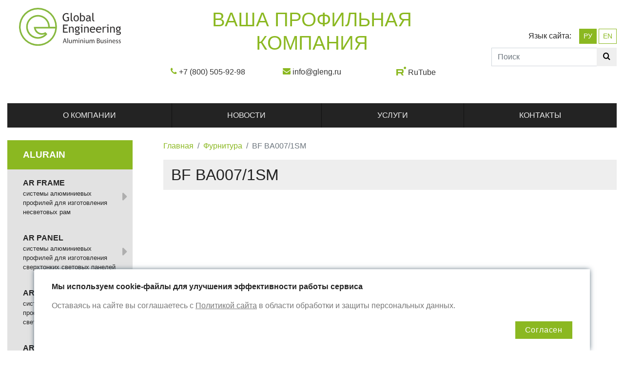

--- FILE ---
content_type: text/html; charset=UTF-8
request_url: https://global-engineering.ru/bf-ba007-1sm
body_size: 10498
content:
<!doctype html>
<html lang="ru">
<head>
    <meta charset="utf-8">
    <meta name="viewport" content="width=device-width, initial-scale=1, shrink-to-fit=no">
    <title>BF BA007/1SM - Global Engineering</title>
    <meta name="description" content="">
    <link rel="shortcut icon" href="/favicon.ico" type="image/x-icon">
    <link rel="canonical" href="https://global-engineering.ru/bf-ba007-1sm">
    <meta name="csrf-token" content="XFK19bSqDadvbR0gyfseen7uOH0d112bIRwNmeuK">
    <link rel="stylesheet" href="https://stackpath.bootstrapcdn.com/bootstrap/4.1.3/css/bootstrap.min.css" integrity="sha384-MCw98/SFnGE8fJT3GXwEOngsV7Zt27NXFoaoApmYm81iuXoPkFOJwJ8ERdknLPMO" crossorigin="anonymous">

    <link rel="stylesheet" href="https://global-engineering.ru/icons/style.css">
    <link rel="stylesheet" href="https://global-engineering.ru/css/main.css">

    <meta name="theme-color" content="#8bb821"/>

    <meta name="yandex-verification" content="ff37b9cd3783cac4" />
    <meta name="google-site-verification" content="hDHQU02jjI_fTo8mgJQnSqa8WnZWx-d8Sx7vmkGR18Q" />

</head>
<body>

<div class="container-fluid" id="top">
    <div class="row">
        <div class="col-12 col-sm-6 col-lg-3 py-3 pr-3 pr-xl-5">
            <a href="https://global-engineering.ru" class="d-block px-4">
                <img id="logo" src="/img/logo_ge.svg" style="width: 100%" alt="Global Engineering">
            </a>
        </div>
        <div class="col-12 col-sm-6 col-lg-3  order-lg-last text-right py-3 pl-3 pl-xl-5">
            <div class="d-table w-100 h-100">
                <div class="d-table-cell align-middle">
                    <div class="w-100 mb-2">
                                                Язык сайта:&nbsp;&nbsp;&nbsp;
                        <a href="/bf-ba007-1sm" class="btn btn-sm  btn-primary ">РУ</a>
                        <a href="/en/bf-ba007-1sm" class="btn btn-sm  btn-outline-primary ">EN</a>
                                            </div>
                    <form id="search-form" class="form-inline text-right" action="https://global-engineering.ru/search">
                        <div class="input-group w-100">
                            <input id="search-input" class="form-control" name="q" placeholder="Поиск" autocomplete="off">
                            <div class="input-group-append">
                                <button type="submit" class="btn"><i class="ico ico-search"></i></button>
                            </div>
                        </div>
                        <ul id="found" class="list-group text-left"></ul>
                    </form>
                </div>
            </div>

        </div>
        <div class="col-12 col-lg-6 py-3">
            <div class="d-table w-100 h-100">
                <div class="d-table-cell align-middle text-center">
                    <div class="h1 text-uppercase text-primary d-none d-md-block">Ваша профильная компания</div>
                    <div class="row topContacts justify-content-around">
                        
                        <div class="col-12 col-sm-4 text-center my-3">
                            <i class="ico ico-phone text-primary"></i>&nbsp;<a href="tel:+7(800)505-92-98" rel="nofollow">+7 (800) 505-92-98</a>
                        </div>

                        <div class="col-12 col-sm-4 text-center my-3">

                            <i class="ico ico-envelope text-primary"></i>&nbsp;<a href="mailto:info@gleng.ru" rel="nofollow">info@gleng.ru</a>
                        </div>

                        <div class="col-12 col-sm-4 text-center my-3" title="Официальный RuTube-канал компании">

                            <img src="/img/rutube.svg" alt="" style="padding-bottom: 8px; width: 20px;">&nbsp;<a href="https://rutube.ru/channel/43565534/" rel="nofollow" target="_blank">RuTube</a>
                        </div>
                    </div>
                </div>
            </div>
        </div>
    </div>
</div>
<div class="container-fluid">
<nav class="navbar navbar-expand-md navbar-dark bg-dark p-0">
        <button class="navbar-toggler" type="button" data-toggle="collapse" data-target="#topNav" aria-controls="topNav" aria-expanded="false" aria-label="Toggle navigation">
            <span class="navbar-toggler-icon"></span>
        </button>
        <div class="collapse navbar-collapse" id="topNav">
            <ul class="navbar-nav w-100 nav-fill">
                                                                        <li class="nav-item  ">
                        <a class="nav-link" href="https://global-engineering.ru/o-kompanii">
                            О компании
                        </a>
                                            </li>
                                                                            <li class="nav-item  dropdown hover-menu  ">
                        <a class="nav-link" href="https://global-engineering.ru/news">
                            Новости
                        </a>
                                                    <div class="dropdown-menu w-100">
                                
                                                                    <a class="dropdown-item " href="https://global-engineering.ru/snizhenie-cen-na-tekstilnye-profili-texframe-i-texbox">
                                        Снижение цен на текстильные профили TexFrame и TexBox
                                    </a>
                                                                    <a class="dropdown-item " href="https://global-engineering.ru/flagshtoki-dlya-obrazovatelnyh-uchrezhdenii">
                                        Флагштоки для образовательных учреждений
                                    </a>
                                                                    <a class="dropdown-item " href="https://global-engineering.ru/populyarnaya-vysota-flagshtoka-pochet">
                                        Популярная высота флагштока «Почёт»
                                    </a>
                                                                    <a class="dropdown-item " href="https://global-engineering.ru/dolgozhdannye-gazlifty-dlya-windowbox-70">
                                        Долгожданные газлифты для WindowBox 70
                                    </a>
                                                                    <a class="dropdown-item " href="https://global-engineering.ru/akciya-magneticpanel-profili-dlya-ultratonkih-svetovyh-panelei-teper-eshe-dostupnee">
                                        Акция MagneticPanel: профили для ультратонких световых панелей теперь ещё доступнее
                                    </a>
                                                            </div>
                                            </li>
                                                                            <li class="nav-item  dropdown hover-menu  ">
                        <a class="nav-link" href="https://global-engineering.ru/dopolnitelnye-uslugi">
                            Услуги
                        </a>
                                                    <div class="dropdown-menu w-100">
                                
                                                                    <a class="dropdown-item " href="https://global-engineering.ru/rezka-profilei">
                                        Расчёт и резка профилей
                                    </a>
                                                                    <a class="dropdown-item " href="https://global-engineering.ru/chertezhnye-profili">
                                        Чертежные профили
                                    </a>
                                                            </div>
                                            </li>
                                                                            <li class="nav-item  dropdown hover-menu  ">
                        <a class="nav-link" href="https://global-engineering.ru/contacts">
                            Контакты
                        </a>
                                                    <div class="dropdown-menu w-100">
                                
                                                                    <a class="dropdown-item " href="https://global-engineering.ru/contacts2">
                                        Контактная информация
                                    </a>
                                                                    <a class="dropdown-item " href="https://global-engineering.ru/rekvizity">
                                        Реквизиты
                                    </a>
                                                                    <a class="dropdown-item " href="https://global-engineering.ru/dealers">
                                        Дистрибьютор
                                    </a>
                                                            </div>
                                            </li>
                                    
            </ul>
        </div>
</nav>
</div>
<section class="content container-fluid">
    <div class="row">
        <div class="col-12 col-md-8 col-lg-9 order-md-2 my-3">
                        <ol class="breadcrumb">
        
                            <li class="breadcrumb-item"><a href="https://global-engineering.ru/index">Главная</a></li>
            
        
                            <li class="breadcrumb-item"><a href="https://global-engineering.ru/furnitura">Фурнитура</a></li>
            
        
                            <li class="breadcrumb-item active">BF BA007/1SM</li>
            
            </ol>


<h1>BF BA007/1SM</h1>



<div class="my-4">
    
</div>



            </div>
        <div class="col-12 col-md-4 col-lg-3 order-md-1 my-3 pr-3 pr-xl-5">
            <div class="nav flex-column" id="leftnav">
                    <a class="nav-link " href="https://global-engineering.ru/alurain">
                                    ALURAIN
                            </a>

                            <div class="nav nav-2 flex-column">
                                            <div class="nav-item">
<a class="nav-link " href="https://global-engineering.ru/ar-frame">
    <span class="title">
            AR Frame
        </span>
            <span class="description">
        системы алюминиевых профилей для изготовления несветовых рам
        </span>
    </a>


    <div class="nav nav-3 flex-column">
                    <div class="nav-item">
<a class="nav-link " href="https://global-engineering.ru/texframe-sistema-alyuminievyh-profilei">
    <span class="title">
            TexFrame
        </span>
            <span class="description">
        системы алюминиевых профилей для натяжения текстиля
        </span>
    </a>



</div>
                    <div class="nav-item">
<a class="nav-link " href="https://global-engineering.ru/clicframe-sistema-alyuminievyh-profilei">
    <span class="title">
            ClicFrame
        </span>
            <span class="description">
        системы алюминиевых клик-профилей для частой и быстрой смены информации
        </span>
    </a>



</div>
                    <div class="nav-item">
<a class="nav-link " href="https://global-engineering.ru/bagetframe">
    <span class="title">
            BagetFrame
        </span>
            <span class="description">
        системы алюминиевых багетных профилей
        </span>
    </a>



</div>
                    <div class="nav-item">
<a class="nav-link " href="https://global-engineering.ru/magneticframe">
    <span class="title">
            MagneticFrame
        </span>
            <span class="description">
        системы алюминиевых профилей с магнитным креплением для частой и быстрой смены информации
        </span>
    </a>



</div>
                    <div class="nav-item">
<a class="nav-link " href="https://global-engineering.ru/bannerwall-1">
    <span class="title">
            BannerWall
        </span>
            <span class="description">
        система алюминиевых профилей для односторонних несветовых рам с натяжением баннера
        </span>
    </a>



</div>
            </div>

</div>
                                            <div class="nav-item">
<a class="nav-link " href="https://global-engineering.ru/ar-panel">
    <span class="title">
            AR Panel
        </span>
            <span class="description">
        системы алюминиевых профилей для изготовления сверхтонких световых панелей
        </span>
    </a>


    <div class="nav nav-3 flex-column">
                    <div class="nav-item">
<a class="nav-link " href="https://global-engineering.ru/magneticpanel-12-16-sistemy-alyuminievyh-profilei">
    <span class="title">
            MagneticPanel
        </span>
            <span class="description">
        алюминиевые панели с магнитным креплением и LED засветкой
        </span>
    </a>



</div>
                    <div class="nav-item">
<a class="nav-link " href="https://global-engineering.ru/panellight-48-58-sistema-alyuminievyh-profilei">
    <span class="title">
            PanelLight
        </span>
            <span class="description">
        алюминиевые панели с засветкой Т5 лампами или LED засвесткой
        </span>
    </a>



</div>
                    <div class="nav-item">
<a class="nav-link " href="https://global-engineering.ru/panelled">
    <span class="title">
            PanelLED
        </span>
            <span class="description">
        алюминиевые панели с засветкой LED засветкой
        </span>
    </a>



</div>
            </div>

</div>
                                            <div class="nav-item">
<a class="nav-link " href="https://global-engineering.ru/ar-box">
    <span class="title">
            AR Box
        </span>
            <span class="description">
        системы алюминиевых профилей для изготовления световых коробов
        </span>
    </a>


    <div class="nav nav-3 flex-column">
                    <div class="nav-item">
<a class="nav-link " href="https://global-engineering.ru/magneticbox-52-sistema-alyuminievyh-profilei">
    <span class="title">
            MagneticBox 52
        </span>
            <span class="description">
        система алюминиевых профилей для изготовления световых коробов с магнитным креплением
        </span>
    </a>



</div>
                    <div class="nav-item">
<a class="nav-link " href="https://global-engineering.ru/sistema-alyuminievyh-profilei-inbox-100">
    <span class="title">
            InBox 100
        </span>
            <span class="description">
        система алюминиевых профилей для изготовления одно/двустороннего светового короба с разъемной стороной
        </span>
    </a>



</div>
                    <div class="nav-item">
<a class="nav-link " href="https://global-engineering.ru/sistema-alyuminievyh-profilei-outbox-150">
    <span class="title">
            OutBox 150
        </span>
            <span class="description">
        система алюминиевых профилей для изготовления одно/двустороннего светового короба с разъемной стороной
        </span>
    </a>



</div>
                    <div class="nav-item">
<a class="nav-link " href="https://global-engineering.ru/clicbox">
    <span class="title">
            ClicBox
        </span>
            <span class="description">
        алюминиевые короба с акрилом и клик-системой
        </span>
    </a>



</div>
                    <div class="nav-item">
<a class="nav-link " href="https://global-engineering.ru/texbox">
    <span class="title">
            TexBox
        </span>
            <span class="description">
        алюминиевые короба с текстилем
        </span>
    </a>



</div>
                    <div class="nav-item">
<a class="nav-link " href="https://global-engineering.ru/bannerbox">
    <span class="title">
            BannerBox
        </span>
            <span class="description">
        алюминиевые короба с баннером
        </span>
    </a>



</div>
                    <div class="nav-item">
<a class="nav-link " href="https://global-engineering.ru/windowbox">
    <span class="title">
            WindowBox
        </span>
            <span class="description">
        алюминиевые витринные короба с дверцами
        </span>
    </a>



</div>
            </div>

</div>
                                            <div class="nav-item">
<a class="nav-link " href="https://global-engineering.ru/ar-standbox">
    <span class="title">
            AR StandBox
        </span>
            <span class="description">
        системы алюминиевых профилей для изготовления стел/пилонов
        </span>
    </a>


    <div class="nav nav-3 flex-column">
                    <div class="nav-item">
<a class="nav-link " href="https://global-engineering.ru/alyuminievyi-profil-standbox-20">
    <span class="title">
            StandBox 20
        </span>
            <span class="description">
        система алюминиевых профилей для изготовления двусторонней световой конструкции
        </span>
    </a>



</div>
                    <div class="nav-item">
<a class="nav-link " href="https://global-engineering.ru/standbox-20c">
    <span class="title">
            StandBox 20C
        </span>
            <span class="description">
        система алюминиевых профилей с клик-системой для быстрой смены информации
        </span>
    </a>



</div>
                    <div class="nav-item">
<a class="nav-link " href="https://global-engineering.ru/alyuminievyi-profil">
    <span class="title">
            StandBox 40
        </span>
            <span class="description">
        система алюминиевых профилей для изготовления двусторонней световой конструкции
        </span>
    </a>



</div>
                    <div class="nav-item">
<a class="nav-link " href="https://global-engineering.ru/alyuminievyi-profil-standbox-80">
    <span class="title">
            StandBox 80
        </span>
            <span class="description">
        система алюминиевых профилей для изготовления двусторонней световой конструкции
        </span>
    </a>



</div>
                    <div class="nav-item">
<a class="nav-link " href="https://global-engineering.ru/alyuminievyi-profil-standbox-80r">
    <span class="title">
            StandBox 80R
        </span>
            <span class="description">
        система алюминиевых профилей для изготовления двусторонней световой конструкции
        </span>
    </a>



</div>
            </div>

</div>
                                            <div class="nav-item">
<a class="nav-link " href="https://global-engineering.ru/ar-poster">
    <span class="title">
            AR Poster
        </span>
            <span class="description">
        cистемы алюминиевых профилей для подвеса/крепления постеров
        </span>
    </a>


    <div class="nav nav-3 flex-column">
                    <div class="nav-item">
<a class="nav-link " href="https://global-engineering.ru/sistema-alyuminievyh-profilei-posterelips">
    <span class="title">
            PosterElips
        </span>
            <span class="description">
        система алюминиевых профилей для подвеса постеров
        </span>
    </a>



</div>
                    <div class="nav-item">
<a class="nav-link " href="https://global-engineering.ru/d265dd05aaed78203b3181c88307bc91">
    <span class="title">
            Подвес для пенокартона
        </span>
            <span class="description">
        петля для подвеса на вертикальные поверхности
        </span>
    </a>



</div>
            </div>

</div>
                                            <div class="nav-item">
<a class="nav-link " href="https://global-engineering.ru/ar-acrilight">
    <span class="title">
            AR AcriLight
        </span>
            <span class="description">
        cистемы алюминиевых профилей для изготовления табличек с гравировкой
        </span>
    </a>


    <div class="nav nav-3 flex-column">
                    <div class="nav-item">
<a class="nav-link " href="https://global-engineering.ru/alyuminievyi-profil-acrilight-elips">
    <span class="title">
            AcriLight Elips
        </span>
            <span class="description">
        алюминиевый профиль закругленного сечения
        </span>
    </a>



</div>
                    <div class="nav-item">
<a class="nav-link " href="https://global-engineering.ru/alyuminievyi-profil-acrilight-square">
    <span class="title">
            AcriLight Square
        </span>
            <span class="description">
        алюминиевый профиль прямоугольного сечения
        </span>
    </a>



</div>
            </div>

</div>
                                            <div class="nav-item">
<a class="nav-link " href="https://global-engineering.ru/ar-profile">
    <span class="title">
            AR Profile
        </span>
            <span class="description">
        алюминиевые профили общего назначения
        </span>
    </a>


    <div class="nav nav-3 flex-column">
                    <div class="nav-item">
<a class="nav-link " href="https://global-engineering.ru/montazhnye-profili">
    <span class="title">
            Монтажные профили
        </span>
            <span class="description">
        алюминиевые профили для усиления и монтажа рекламных конструкций
        </span>
    </a>



</div>
                    <div class="nav-item">
<a class="nav-link " href="https://global-engineering.ru/stykovochnye-profili">
    <span class="title">
            Стыковочные профили
        </span>
            <span class="description">
        алюминиевые профили для монтажа композитных панелей и листовых материалов
        </span>
    </a>



</div>
            </div>

</div>
                                            <div class="nav-item">
<a class="nav-link " href="https://global-engineering.ru/ar-posm">
    <span class="title">
            AR POSM
        </span>
            <span class="description">
        система профилей для изготовления информационных стендов, напольных стоек
        </span>
    </a>


    <div class="nav nav-3 flex-column">
                    <div class="nav-item">
<a class="nav-link " href="https://global-engineering.ru/profil-stoika">
    <span class="title">
            Профиль-стойка
        </span>
            <span class="description">
        алюминиевый профиль для изготовления быстросборных информационных стендов
        </span>
    </a>



</div>
            </div>

</div>
                                            <div class="nav-item">
<a class="nav-link " href="https://global-engineering.ru/ar-furniture">
    <span class="title">
            AR Furniture
        </span>
            <span class="description">
        система профилей для изготовления мебельных полок с подсветкой
        </span>
    </a>


    <div class="nav nav-3 flex-column">
                    <div class="nav-item">
<a class="nav-link " href="https://global-engineering.ru/sistema-alyuminievyh-profilei-armled">
    <span class="title">
            ArmLED
        </span>
            <span class="description">
        система профилей для изготовления мебельных полок с LED подсветкой
        </span>
    </a>



</div>
            </div>

</div>
                                    </div>
            
                <a class="nav-link " href="https://global-engineering.ru/navi">
                                    NAVI
                            </a>

                            <div class="nav nav-2 flex-column">
                                            <div class="nav-item">
<a class="nav-link " href="https://global-engineering.ru/klassika">
    <span class="title">
            КЛАССИКА
        </span>
            <span class="description">
        модульная система алюминиевых профилей для изготовления информационных табличек (указателей)
        </span>
    </a>



</div>
                                            <div class="nav-item">
<a class="nav-link " href="https://global-engineering.ru/modern">
    <span class="title">
            МОДЕРН
        </span>
            <span class="description">
        система алюминиевых профилей для изготовления информационных табличек (указателей)
        </span>
    </a>



</div>
                                    </div>
            
                <a class="nav-link " href="https://global-engineering.ru/globaltools">
                                    GlobalTOOLS
                            </a>

                            <div class="nav nav-2 flex-column">
                                            <div class="nav-item">
<a class="nav-link " href="https://global-engineering.ru/shiny-dlya-pogruzhnyh-pil-gt-rs">
    <span class="title">
            Шины для погружных пил GT RS
        </span>
            <span class="description">
        инструмент для работы с циркулярными и дисковыми пилами
        </span>
    </a>


    <div class="nav nav-3 flex-column">
                    <div class="nav-item">
<a class="nav-link " href="https://global-engineering.ru/shina-napravlyayushaya-gt-rs-1000-mm">
    <span class="title">
            Шина направляющая GT RS 1000 мм
        </span>
            <span class="description">
        шина для циркулярных и дисковых пил
        </span>
    </a>



</div>
                    <div class="nav-item">
<a class="nav-link " href="https://global-engineering.ru/shina-napravlyayushaya-gt-rs-1500-mm">
    <span class="title">
            Шина направляющая GT RS 1500 мм
        </span>
            <span class="description">
        шина для циркулярных и дисковых пил
        </span>
    </a>



</div>
                    <div class="nav-item">
<a class="nav-link " href="https://global-engineering.ru/shina-napravlyayushaya-gt-rs-3000-mm">
    <span class="title">
            Шина направляющая GT RS 3000 мм
        </span>
            <span class="description">
        шина для циркулярных и дисковых пил
        </span>
    </a>



</div>
                    <div class="nav-item">
<a class="nav-link " href="https://global-engineering.ru/sumka-transformer-dlya-napravlyayushih-shin-gt-black-bag-4-v-1">
    <span class="title">
            Сумка-трансформер для направляющих шин GT Black Bag 4 в 1
        </span>
            <span class="description">
        сумка для хранения и транспортировки направляющих шин GT RS
        </span>
    </a>



</div>
            </div>

</div>
                                            <div class="nav-item">
<a class="nav-link " href="https://global-engineering.ru/montazhnye-stoly-i-komplektuyushie">
    <span class="title">
            Верстаки монтажные столы GT WB
        </span>
            <span class="description">
        оснащение рабочего места столяра
        </span>
    </a>


    <div class="nav nav-3 flex-column">
                    <div class="nav-item">
<a class="nav-link " href="https://global-engineering.ru/universalnyi-montazhnyi-stol-gt-wb">
    <span class="title">
            Универсальный монтажный стол GT WB
        </span>
            <span class="description">
        универсальный стол для монтажных работ
        </span>
    </a>



</div>
                    <div class="nav-item">
<a class="nav-link " href="https://global-engineering.ru/stolyarnyi-skladnoi-verstak-gt-wb-smart-700x1100-mm">
    <span class="title">
            Столярный складной верстак GT WB Smart 690x1160 мм
        </span>
            <span class="description">
        Мобильный стол для монтажных работ в домашних условиях
        </span>
    </a>



</div>
            </div>

</div>
                                            <div class="nav-item">
<a class="nav-link " href="https://global-engineering.ru/frezernye-shablony">
    <span class="title">
            Фрезерные шаблоны
        </span>
            <span class="description">
        комплекты профилей для сборки регулируемых фрезерных шаблонов
        </span>
    </a>


    <div class="nav nav-3 flex-column">
                    <div class="nav-item">
<a class="nav-link " href="https://global-engineering.ru/komplekt-200-mm-dlya-frezernogo-shablona">
    <span class="title">
            Комплект для фрезерного шаблона KT RJ200 200мм
        </span>
            <span class="description">
        предназначен для сборки прямоугольного фрезерного шаблона. Совместим с комплектами 400, 700 и 1000 мм.
        </span>
    </a>



</div>
                    <div class="nav-item">
<a class="nav-link " href="https://global-engineering.ru/komplekt-400-mm-dlya-frezernogo-shablona">
    <span class="title">
            Комплект для фрезерного шаблона KT RJ400 400 мм
        </span>
            <span class="description">
        предназначен для сборки прямоугольного фрезерного шаблона, совместим с комплектами 200, 700 и 1000 мм
        </span>
    </a>



</div>
                    <div class="nav-item">
<a class="nav-link " href="https://global-engineering.ru/komplekt-700-mm-dlya-frezernogo-shablona">
    <span class="title">
            Комплект для фрезерного шаблона KT RJ700 700 мм
        </span>
            <span class="description">
        предназначен для сборки прямоугольного фрезерного шаблона, совместим с комплектами 200, 400 и 1000 мм
        </span>
    </a>



</div>
                    <div class="nav-item">
<a class="nav-link " href="https://global-engineering.ru/komplekt-1000-mm-dlya-frezernogo-shablona">
    <span class="title">
            Комплект для фрезерного шаблона KT RJ1000 1000 мм
        </span>
            <span class="description">
        предназначен для сборки прямоугольного фрезерного шаблона, совместим с комплектами 200, 400 и 700 мм
        </span>
    </a>



</div>
                    <div class="nav-item">
<a class="nav-link " href="https://global-engineering.ru/upor-kt-rjs-dlya-frezernogo-shablona">
    <span class="title">
            Упор KT RJS для фрезерного шаблона
        </span>
            <span class="description">
        предназначен для точного выравнивания фрезерного шаблона относительно обрабатываемой заготовки
        </span>
    </a>



</div>
                    <div class="nav-item">
<a class="nav-link " href="https://global-engineering.ru/komplekt-zaglushek-kt-cptr99-dlya-frezernogo-shablona-3-sht">
    <span class="title">
            Комплект заглушек KT CPTR99 для фрезерного шаблона (3 шт.)
        </span>
            <span class="description">
        Комплект заглушек предназначен для установки в фрезерные шаблоны
        </span>
    </a>



</div>
            </div>

</div>
                                            <div class="nav-item">
<a class="nav-link " href="https://global-engineering.ru/izmeritelniy-instrument">
    <span class="title">
            Измерительные инструменты
        </span>
            <span class="description">
        универсальные ручные инструменты
        </span>
    </a>


    <div class="nav nav-3 flex-column">
                    <div class="nav-item">
<a class="nav-link " href="https://global-engineering.ru/lineika-universalnaya-gt-uniruler">
    <span class="title">
            Линейка универсальная GT (UniRuler)
        </span>
            <span class="description">
        предназначена для разметки и резки листовых и рулонных материалов
        </span>
    </a>



</div>
                    <div class="nav-item">
<a class="nav-link " href="https://global-engineering.ru/transportir">
    <span class="title">
            Транспортир универсальный GT Triangle SM
        </span>
            <span class="description">
        предназначен для столярных работ и деревообработки
        </span>
    </a>



</div>
            </div>

</div>
                                            <div class="nav-item">
<a class="nav-link " href="https://global-engineering.ru/profili-dlya-montazhno-frezernyh-stolov">
    <span class="title">
            Профиль-шины
        </span>
            <span class="description">
        алюминиевые профили для монтажно-фрезерных столов
        </span>
    </a>


    <div class="nav nav-3 flex-column">
                    <div class="nav-item">
<a class="nav-link " href="https://global-engineering.ru/pr-tr019-1sm">
    <span class="title">
            PR TR019/1SM
        </span>
            <span class="description">
        алюминиевая профиль-шина 19 мм с 1-м пазом 8,6 мм
        </span>
    </a>



</div>
                    <div class="nav-item">
<a class="nav-link " href="https://global-engineering.ru/pr-tr030">
    <span class="title">
            PR TR030/1SM
        </span>
            <span class="description">
        алюминиевая профиль-шина 30 мм с 1-м пазом 19,3 мм (3/4 дюйма)
        </span>
    </a>



</div>
                    <div class="nav-item">
<a class="nav-link " href="https://global-engineering.ru/pr-tr035-1sm">
    <span class="title">
            PR TR035/1SM
        </span>
            <span class="description">
        алюминиевая профиль-шина 35 мм с 2-мя пазами 8,6 мм
        </span>
    </a>



</div>
                    <div class="nav-item">
<a class="nav-link " href="https://global-engineering.ru/pr-tr046-1sm">
    <span class="title">
            PR TR046/1SM
        </span>
            <span class="description">
        комбинированная алюминиевая профиль-шина 46 мм с 2-мя пазами 8,6 и 19,3 мм (3/4 дюйма)
        </span>
    </a>



</div>
                    <div class="nav-item">
<a class="nav-link " href="https://global-engineering.ru/pr-tr051-1sm">
    <span class="title">
            PR TR051/1SM
        </span>
            <span class="description">
        алюминиевая профиль-шина 51 мм с 3-мя пазами 8,6 мм
        </span>
    </a>



</div>
                    <div class="nav-item">
<a class="nav-link " href="https://global-engineering.ru/pr-tr013-1sm">
    <span class="title">
            PR TR013/1SM
        </span>
            <span class="description">
        алюминиевый профиль-ползун 13 мм, устанавливается в шины 19, 35, 46, 51, 99 и 100 мм
        </span>
    </a>



</div>
                    <div class="nav-item">
<a class="nav-link " href="https://global-engineering.ru/pr-sl019-1sm">
    <span class="title">
            PR SL019/1SM
        </span>
            <span class="description">
        алюминиевый профиль-ползун 19 мм (PR SL019) для установки в шины 30 и 46 мм
        </span>
    </a>



</div>
                    <div class="nav-item">
<a class="nav-link " href="https://global-engineering.ru/pr-tr032-1sm">
    <span class="title">
            PR TR032/1SM
        </span>
            <span class="description">
        алюминиевая профиль-шина 32 мм с T-образным пазом для изготовления верстачных упоров
        </span>
    </a>



</div>
                    <div class="nav-item">
<a class="nav-link " href="https://global-engineering.ru/pr-tr100-1sm">
    <span class="title">
            PR TR100/1SM
        </span>
            <span class="description">
        алюминиевая профиль-шина 100 мм с 5-ю пазами 8,6 мм
        </span>
    </a>



</div>
            </div>

</div>
                                            <div class="nav-item">
<a class="nav-link " href="https://global-engineering.ru/verstachnye-upory-245-445-640-mm">
    <span class="title">
            Упоры, оснастка
        </span>
            <span class="description">
        комплекты профилей для крепления (упора) заготовок на фезерных столах
        </span>
    </a>


    <div class="nav nav-3 flex-column">
                    <div class="nav-item">
<a class="nav-link " href="https://global-engineering.ru/verstachnyi-upor-KT-PS245">
    <span class="title">
            Верстачный упор KT PS245
        </span>
            <span class="description">
        для крепления заготовок на рабочих столах; длина 245 мм
        </span>
    </a>



</div>
                    <div class="nav-item">
<a class="nav-link " href="https://global-engineering.ru/verstachnyi-upor-KT-PS445">
    <span class="title">
            Верстачный упор KT PS445
        </span>
            <span class="description">
        для крепления заготовок на рабочих столах; длина 445 мм
        </span>
    </a>



</div>
                    <div class="nav-item">
<a class="nav-link " href="https://global-engineering.ru/verstachnyi-upor-KT-PS640">
    <span class="title">
            Верстачный упор KT PS640
        </span>
            <span class="description">
        для крепления заготовок на рабочих столах; длина 640 мм
        </span>
    </a>



</div>
                    <div class="nav-item">
<a class="nav-link " href="https://global-engineering.ru/upor-podvizhnoi-flip-stop-kt-mv">
    <span class="title">
            Упор подвижной (флип-стоп) KT MV
        </span>
            <span class="description">
        ограничивает детали в плоскости профиля
        </span>
    </a>



</div>
                    <div class="nav-item">
<a class="nav-link " href="https://global-engineering.ru/opora-vtulka-kt-su">
    <span class="title">
            Опора-втулка c кольцом (DOG) KT SU (2 шт.)
        </span>
            <span class="description">
        для крепления больших заготовок или шины направляющей
        </span>
    </a>



</div>
                    <div class="nav-item">
<a class="nav-link " href="https://global-engineering.ru/zazhim-montazhnyi-kt-cl">
    <span class="title">
            Монтажный зажим KT CL
        </span>
            <span class="description">
        для фиксации заготовок
        </span>
    </a>



</div>
                    <div class="nav-item">
<a class="nav-link " href="https://global-engineering.ru/upor-vertikalnyi-dog-vs-60">
    <span class="title">
            Упор вертикальный DOG VS 60
        </span>
            <span class="description">
        для крепления заготовок и универсальных монтажных шин
        </span>
    </a>



</div>
                    <div class="nav-item">
<a class="nav-link " href="https://global-engineering.ru/profil-upor-so-shkaloi-sostavnoi-kt-em">
    <span class="title">
            Профиль-упор KT EM
        </span>
            <span class="description">
        составной профиль-упор KT EM с 2-мя пазами 8 и 6 мм под головку болта М8
        </span>
    </a>



</div>
            </div>

</div>
                                    </div>
            
                <a class="nav-link " href="https://global-engineering.ru/domino">
                                    DOMINO
                            </a>

                            <div class="nav nav-2 flex-column">
                                            <div class="nav-item">
<a class="nav-link " href="https://global-engineering.ru/domino-slick">
    <span class="title">
            Сlick
        </span>
            <span class="description">
        алюминиевые клик-рамки для быстрой смены информации
        </span>
    </a>



</div>
                                            <div class="nav-item">
<a class="nav-link " href="https://global-engineering.ru/domino-baget">
    <span class="title">
            Baget
        </span>
            <span class="description">
        алюминиевые багетные рамки
        </span>
    </a>



</div>
                                            <div class="nav-item">
<a class="nav-link " href="https://global-engineering.ru/domino-panelled">
    <span class="title">
            PanelLed
        </span>
            <span class="description">
        алюминиевые световые панели для быстрой смены информации
        </span>
    </a>



</div>
                                            <div class="nav-item">
<a class="nav-link " href="https://global-engineering.ru/domino-magnetic">
    <span class="title">
            Magnetic
        </span>
            <span class="description">
        ультратонкие алюминиевые световые панели и рамки для быстрой смены информации
        </span>
    </a>



</div>
                                            <div class="nav-item">
<a class="nav-link " href="https://global-engineering.ru/domino-texframe">
    <span class="title">
            TexFrame
        </span>
            <span class="description">
        алюминиевые несветовые рамки для натяжения текстиля
        </span>
    </a>



</div>
                                    </div>
            
                <a class="nav-link " href="https://global-engineering.ru/inplast">
                                    INPLAST
                            </a>

                            <div class="nav nav-2 flex-column">
                                            <div class="nav-item">
<a class="nav-link " href="https://global-engineering.ru/raindrop">
    <span class="title">
            Raindrop
        </span>
            <span class="description">
        ПВХ-профили для защиты торцов листовых материалов
        </span>
    </a>



</div>
                                            <div class="nav-item">
<a class="nav-link " href="https://global-engineering.ru/rainclip">
    <span class="title">
            Rainclip
        </span>
            <span class="description">
        ПВХ-профили для подвеса баннеров и плакатов
        </span>
    </a>



</div>
                                    </div>
            
                <a class="nav-link " href="https://global-engineering.ru/skypole">
                                    SKYPOLE
                            </a>

                            <div class="nav nav-2 flex-column">
                                            <div class="nav-item">
<a class="nav-link " href="https://global-engineering.ru/skypole-pochet">
    <span class="title">
            Почет
        </span>
            <span class="description">
        уличный стационарный секционный флагшток в стандартной комплектации
        </span>
    </a>



</div>
                                            <div class="nav-item">
<a class="nav-link " href="https://global-engineering.ru/skypole-prestizh">
    <span class="title">
            Престиж
        </span>
            <span class="description">
        уличный стационарный флагшток с системой &quot;баннер-бар&quot;
        </span>
    </a>



</div>
                                            <div class="nav-item">
<a class="nav-link " href="https://global-engineering.ru/skypole-briz">
    <span class="title">
            Бриз
        </span>
            <span class="description">
        мобильный флагшток в комплектации &quot;виндер&quot;
        </span>
    </a>



</div>
                                            <div class="nav-item">
<a class="nav-link " href="https://global-engineering.ru/skypole-triumf">
    <span class="title">
            Триумф
        </span>
            <span class="description">
        уличный флагшток со скрытой системой подъема флага
        </span>
    </a>



</div>
                                            <div class="nav-item">
<a class="nav-link " href="https://global-engineering.ru/skypole-titul-s">
    <span class="title">
            Титул-С
        </span>
            <span class="description">
        выставочный стационарный флагшток в стандартной комплектации
        </span>
    </a>



</div>
                                            <div class="nav-item">
<a class="nav-link " href="https://global-engineering.ru/skypole-titul-b">
    <span class="title">
            Титул-Б
        </span>
            <span class="description">
        выставочный стационарный флагшток с системой &quot;баннер-бар&quot;
        </span>
    </a>



</div>
                                            <div class="nav-item">
<a class="nav-link " href="https://global-engineering.ru/fasadnyi-flagshtok-bastion">
    <span class="title">
            Бастион
        </span>
            <span class="description">
        фасадный флагшток в комплектации &quot;основание и древко&quot;
        </span>
    </a>



</div>
                                            <div class="nav-item">
<a class="nav-link " href="https://global-engineering.ru/flagshtok-skypole-avtoritet">
    <span class="title">
            Авторитет
        </span>
            <span class="description">
        уличный стационарный флагшток с системой &quot;баннер-лифт&quot;
        </span>
    </a>



</div>
                                    </div>
            
    </div>        </div>
    </div>

</section>

<a id="gotop" href="#top"><i class="ico ico-angle-double-up"></i></a>

<button id="feedback_btn" type="button" class="btn btn-primary" data-toggle="modal" data-target="#cform"><i class="ico ico-envelope"></i>&nbsp;Отправить запрос</button>


<div class="modal fade" id="cform" tabindex="-1" role="dialog" aria-labelledby="cformTitle" aria-hidden="true">
    <div class="modal-dialog modal-dialog-centered" role="document">
        <form id="feedback-form" class="modal-content position-relative" method="post" action="https://global-engineering.ru/feedback">
            <div class="modal-header bg-primary text-white px-4">
                <h4 class="modal-title" id="cformTitle">Отправить нам сообщение</h4>
                <button type="button" class="close" data-dismiss="modal" aria-label="Close">
                    <span aria-hidden="true">&times;</span>
                </button>
            </div>
            <div class="alert alert-success h3 text-center d-none py-5">
                Сообщение отправлено.<br><br>Спасибо!<br><br>Мы ответим вам в течение рабочего дня.
            </div>
            <div class="modal-body px-4">
                
                <div class="form-group">
                    <label>Ваше имя</label>
                    <input name="name" type="text" class="form-control" value="">
                </div>

                <div class="form-group">
                    <label title="Поле Email обязательно для заполнения.">Email<sup class="text-danger">*</sup></label>
                    <input name="email" type="email" class="form-control" value="">

                </div>

                <div class="form-group">
                    <label title="Поле Телефон обязательно для заполнения.">Телефон<sup class="text-danger">*</sup></label>
                    <input name="phone" type="tel" class="form-control" value="">
                </div>

                <div class="form-group">
                    <label title="Поле Сообщение обязательно для заполнения.">Сообщение<sup class="text-danger">*</sup></label>
                    <textarea name="message" class="form-control"></textarea>
                </div>

                <div class="form-group">
                    <input id="consent" type="checkbox" name="consent">
                    <label for="consent">Я согласен <a href="#" id="consent-link" data-toggle="modal" data-target="#consentModal">на обработку персональных данных</a></label>
                </div>

            </div>
            <div class="modal-footer px-4">
                <input type="submit" class="btn btn-primary w-50" value="Отправить" disabled="disabled">
                <button type="button" class="btn btn-secondary" data-dismiss="modal">Отмена</button>
            </div>
        </form>
    </div>
</div>


<div class="modal fade" id="consentModal" tabindex="-1" role="dialog" aria-labelledby="consentModalTitle" aria-hidden="true">
    <div class="modal-dialog modal-lg" role="document">
        <div class="modal-content">
            <div class="modal-header bg-primary text-white px-4">
                <h4 class="modal-title" id="consentModalTitle">Политика обработки персональных данных</h4>
                <button type="button" class="close" data-dismiss="modal" aria-label="Close">
                    <span aria-hidden="true">&times;</span>
                </button>
            </div>
            <div class="modal-body">

            </div>
            <div class="modal-footer px-4">
                <button type="button" class="btn btn-secondary" data-dismiss="modal">Закрыть</button>
            </div>
        </div>
    </div>
</div>
<footer class="footer">
    <div class="container-fluid">
        <div class="row">
            <div class="col-12 col-lg-8 mx-auto">
                <div class="row">
                    <div class="col-12 col-sm-4 col-xl-3 order-0 mb-3">
                        <a href="/">
                            <img src="https://global-engineering.ru/img/logo_footer.svg" alt="Global Engineering" style="max-width: 200px;">
                        </a>
                    </div>
                    <div class="col-12 col-xl-6 order-12 order-xl-2 mb-3">
                        <nav class="nav justify-content-between w-100">
                                                        <a href="https://global-engineering.ru/news" class="nav-link w-23">Новости</a>
                                                        <a href="https://global-engineering.ru/o-kompanii" class="nav-link w-23">О компании</a>
                            <a href="https://global-engineering.ru/dopolnitelnye-uslugi" class="nav-link w-31">Услуги</a>
                            <a href="https://global-engineering.ru/contacts" class="nav-link w-23">Контакты</a>
                        </nav>
                        <nav class="nav justify-content-between w-100">
                            <a href="/vozvrat-i-oplata" class="nav-link text-secondary pb-0 w-50">Оплата Доставка Возврат</a>
                            <a href="/polzovatelskoe-soglashenie" class="nav-link text-secondary pb-0 w-50">Пользовательское соглашение</a>
                            <a href="/prais-list" class="nav-link text-secondary py-0 w-50">Прайс-лист</a>
                            <a href="/privacy" class="nav-link text-secondary py-0 w-50">Политика конфиденциальности</a>
                        </nav>
                    </div>
                    <div class="col-12 col-sm-8 col-xl-3 order-2 order-xl-12 mb-3">
                        <p class="lead text-right text-primary">
                            +7 (800) 505-92-98
                        </p>
                        <p class="small text-right text-primary">
                            197341, Санкт-Петербург,<br> Коломяжский пр., д. 33а
                        </p>



                    </div>
                </div>
            </div>
        </div>
    </div>
</footer>

<div>
    <div id="cookieNotice" class="modal-cookies">
        <div class="modal-cookies__body container">
            <div class="modal-cookies__body-title">Мы используем cookie-файлы для улучшения эффективности работы сервиса</div>
            <div class="modal-cookies__body-description">Оставаясь на сайте вы соглашаетесь с
                <a style="text-decoration: underline; cursor: pointer; color: rgb(119, 119, 119);" href="#" id="consent-link"
                   data-toggle="modal" data-target="#consentModal">Политикой сайта</a>
                <span>в области обработки и защиты персональных данных.</span>
            </div>
            <div class="modal-cookies-box">
                <button class="modal-cookies-btn" id="acceptCookiesBtn">Согласен</button>
            </div>
        </div>
    </div>
</div>

<script>
    document.addEventListener('DOMContentLoaded', function () {
        const notice = document.getElementById('cookieNotice');
        const btn = document.getElementById('acceptCookiesBtn');

        if (localStorage.getItem('cookieConsent') !== 'true') {
            notice.style.display = 'block';
        }

        btn.addEventListener('click', function () {
            localStorage.setItem('cookieConsent', 'true');
            notice.style.display = 'none';
        });
    });
</script>

<style>
    .modal-cookies {
        bottom: 0;
        left: 0;
        position: fixed;
        right: 0;
        z-index: 1030;
        display: none;
    }
    .modal-cookies__body {
        background: #fff;
        border-radius: 5px;
        box-shadow: 0px 0px 10px -1px rgba(34, 60, 80, 0.8);
        height: 100%;
        padding: 24px 36px;
    }
    .modal-cookies__body-title {
        font-size: 16px;
        font-weight: 600;
        margin-bottom: 15px;
    }
    @media  screen and (max-width: 767px) {
        .modal-cookies__body-title {
            margin-bottom: 10px;
        }
    }
    .modal-cookies__body-description {
        color: #777;
        line-height: 24px;
        margin-bottom: 16px;
    }
    @media  screen and (max-width: 767px) {
        .modal-cookies__body-description {
            margin-bottom: 10px;
        }
    }
    .modal-cookies-box {
        width: fit-content;
        margin-left: auto;
    }
    @media  screen and (max-width: 991px) {
        .modal-cookies-box {
            width: 100%;
        }
    }
    .modal-cookies-btn {
        border-radius: 6px;
        margin-top: 4px;
        white-space: nowrap;
        align-items: center;
        line-height: 100%;
        cursor: pointer;
        font-size: 16px;
        font-weight: 500;
        gap: 8px;
        text-align: center;
        letter-spacing: 0.8px;
        padding: 10px 20px;
        background: #8bb821;
        color: white;
        width: 100%;
        online: none;
        box-shadow: none;
        border: none;
    }
    @media  screen and (max-width: 767px) {
        .modal-cookies-btn {
            font-size: 14px;
        }
    }
    .modal-cookies-btn:hover {
        background: #4a6211;
        color: white;
    }
</style>



<link rel="stylesheet" href="https://global-engineering.ru/packages/photobox/photobox.css">

<script src="https://code.jquery.com/jquery-3.3.1.min.js" integrity="sha256-FgpCb/KJQlLNfOu91ta32o/NMZxltwRo8QtmkMRdAu8=" crossorigin="anonymous"></script>
<script src="https://cdnjs.cloudflare.com/ajax/libs/popper.js/1.14.3/umd/popper.min.js" integrity="sha384-ZMP7rVo3mIykV+2+9J3UJ46jBk0WLaUAdn689aCwoqbBJiSnjAK/l8WvCWPIPm49" crossorigin="anonymous"></script>
<script src="https://stackpath.bootstrapcdn.com/bootstrap/4.1.3/js/bootstrap.min.js" integrity="sha384-ChfqqxuZUCnJSK3+MXmPNIyE6ZbWh2IMqE241rYiqJxyMiZ6OW/JmZQ5stwEULTy" crossorigin="anonymous"></script>
<script src="https://cdn.jsdelivr.net/npm/vue/dist/vue.js"></script>
<script src="https://global-engineering.ru/packages/photobox/jquery.photobox.js"></script>
<script src="https://global-engineering.ru/js/main.js?id=634d6e1f002d974d3f373ce370f3d7b4"></script>

    <!-- Google Analytics -->
<script async src="https://www.googletagmanager.com/gtag/js?id=UA-68535552-5"></script>
<script>
    window.dataLayer = window.dataLayer || [];
    function gtag(){dataLayer.push(arguments);}
    gtag('js', new Date());

    gtag('config', 'UA-68535552-5');
</script>
<!-- /Google Analytics -->


<!-- Yandex.Metrika counter -->
<script type="text/javascript" >
    (function(m,e,t,r,i,k,a){m[i]=m[i]||function(){(m[i].a=m[i].a||[]).push(arguments)};
        m[i].l=1*new Date();k=e.createElement(t),a=e.getElementsByTagName(t)[0],k.async=1,k.src=r,a.parentNode.insertBefore(k,a)})
    (window, document, "script", "https://mc.yandex.ru/metrika/tag.js", "ym");

    ym(11099563, "init", {
        clickmap:true,
        trackLinks:true,
        accurateTrackBounce:true,
        webvisor:true
    });
</script>
<noscript><div><img src="https://mc.yandex.ru/watch/11099563" style="position:absolute; left:-9999px;" alt="" /></div></noscript>












<!-- /Yandex.Metrika counter -->




</body>
</html>

--- FILE ---
content_type: text/css
request_url: https://global-engineering.ru/icons/style.css
body_size: 1513
content:
@font-face {
  font-family: 'ge-icons';
  src:  url('fonts/ge-icons.eot?9knfid');
  src:  url('fonts/ge-icons.eot?9knfid#iefix') format('embedded-opentype'),
    url('fonts/ge-icons.ttf?9knfid') format('truetype'),
    url('fonts/ge-icons.woff?9knfid') format('woff'),
    url('fonts/ge-icons.svg?9knfid#ge-icons') format('svg');
  font-weight: normal;
  font-style: normal;
  font-display: swap;
}

.ico {
  /* use !important to prevent issues with browser extensions that change fonts */
  font-family: 'ge-icons' !important;
  speak: none;
  font-style: normal;
  font-weight: normal;
  font-variant: normal;
  text-transform: none;
  line-height: 1;

  /* Better Font Rendering =========== */
  -webkit-font-smoothing: antialiased;
  -moz-osx-font-smoothing: grayscale;
}
.ico2x{
  font-size:200%;
}
.ico3x{
  font-size:300%;
}

.ico-acrylic:before {
  content: "\e900";
}
.ico-alloy:before {
  content: "\e901";
}
.ico-anodized:before {
  content: "\e902";
}
.ico-click-system:before {
  content: "\e903";
}
.ico-cut-45deg:before {
  content: "\e904";
}
.ico-cut-90deg:before {
  content: "\e905";
}
.ico-equipment:before {
  content: "\e906";
}
.ico-indor:before {
  content: "\e907";
}
.ico-light:before {
  content: "\e908";
}
.ico-lock:before {
  content: "\e909";
}
.ico-magnet:before {
  content: "\e90a";
}
.ico-nonlight:before {
  content: "\e90b";
}
.ico-often-changing:before {
  content: "\e90c";
}
.ico-one-side-construction:before {
  content: "\e90d";
}
.ico-outdor:before {
  content: "\e90e";
}
.ico-pvh:before {
  content: "\e90f";
}
.ico-certified:before {
  content: "\e910";
}
.ico-textile:before {
  content: "\e911";
}
.ico-two-side-construction:before {
  content: "\e912";
}
.ico-warranty:before {
  content: "\e913";
}
.ico-asterisk:before {
  content: "\f069";
}
.ico-plus:before {
  content: "\f067";
}
.ico-question:before {
  content: "\f128";
}
.ico-minus:before {
  content: "\f068";
}
.ico-search:before {
  content: "\f002";
}
.ico-envelope-o:before {
  content: "\f003";
}
.ico-heart:before {
  content: "\f004";
}
.ico-star:before {
  content: "\f005";
}
.ico-star-o:before {
  content: "\f006";
}
.ico-user:before {
  content: "\f007";
}
.ico-check:before {
  content: "\f00c";
}
.ico-close:before {
  content: "\f00d";
}
.ico-remove:before {
  content: "\f00d";
}
.ico-times:before {
  content: "\f00d";
}
.ico-search-plus:before {
  content: "\f00e";
}
.ico-search-minus:before {
  content: "\f010";
}
.ico-cog:before {
  content: "\f013";
}
.ico-gear:before {
  content: "\f013";
}
.ico-home:before {
  content: "\f015";
}
.ico-list-alt:before {
  content: "\f022";
}
.ico-flag:before {
  content: "\f024";
}
.ico-tag:before {
  content: "\f02b";
}
.ico-book:before {
  content: "\f02d";
}
.ico-bookmark:before {
  content: "\f02e";
}
.ico-camera:before {
  content: "\f030";
}
.ico-video-camera:before {
  content: "\f03d";
}
.ico-image:before {
  content: "\f03e";
}
.ico-photo:before {
  content: "\f03e";
}
.ico-picture-o:before {
  content: "\f03e";
}
.ico-map-marker:before {
  content: "\f041";
}
.ico-chevron-left:before {
  content: "\f053";
}
.ico-chevron-right:before {
  content: "\f054";
}
.ico-check-circle:before {
  content: "\f058";
}
.ico-question-circle:before {
  content: "\f059";
}
.ico-info-circle:before {
  content: "\f05a";
}
.ico-exclamation-circle:before {
  content: "\f06a";
}
.ico-gift:before {
  content: "\f06b";
}
.ico-exclamation-triangle:before {
  content: "\f071";
}
.ico-warning:before {
  content: "\f071";
}
.ico-calendar:before {
  content: "\f073";
}
.ico-chevron-up:before {
  content: "\f077";
}
.ico-chevron-down:before {
  content: "\f078";
}
.ico-twitter-square:before {
  content: "\f081";
}
.ico-facebook-square:before {
  content: "\f082";
}
.ico-camera-retro:before {
  content: "\f083";
}
.ico-cogs:before {
  content: "\f085";
}
.ico-gears:before {
  content: "\f085";
}
.ico-comments:before {
  content: "\f086";
}
.ico-heart-o:before {
  content: "\f08a";
}
.ico-trophy:before {
  content: "\f091";
}
.ico-phone:before {
  content: "\f095";
}
.ico-twitter:before {
  content: "\f099";
}
.ico-facebook:before {
  content: "\f09a";
}
.ico-facebook-f:before {
  content: "\f09a";
}
.ico-certificate:before {
  content: "\f0a3";
}
.ico-globe:before {
  content: "\f0ac";
}
.ico-wrench:before {
  content: "\f0ad";
}
.ico-briefcase:before {
  content: "\f0b1";
}
.ico-group:before {
  content: "\f0c0";
}
.ico-users:before {
  content: "\f0c0";
}
.ico-bars:before {
  content: "\f0c9";
}
.ico-navicon:before {
  content: "\f0c9";
}
.ico-reorder:before {
  content: "\f0c9";
}
.ico-magic:before {
  content: "\f0d0";
}
.ico-google-plus-square:before {
  content: "\f0d4";
}
.ico-google-plus:before {
  content: "\f0d5";
}
.ico-caret-down:before {
  content: "\f0d7";
}
.ico-caret-up:before {
  content: "\f0d8";
}
.ico-caret-left:before {
  content: "\f0d9";
}
.ico-caret-right:before {
  content: "\f0da";
}
.ico-envelope:before {
  content: "\f0e0";
}
.ico-bolt:before {
  content: "\f0e7";
}
.ico-flash:before {
  content: "\f0e7";
}
.ico-sitemap:before {
  content: "\f0e8";
}
.ico-lightbulb-o:before {
  content: "\f0eb";
}
.ico-file-text-o:before {
  content: "\f0f6";
}
.ico-angle-double-left:before {
  content: "\f100";
}
.ico-angle-double-right:before {
  content: "\f101";
}
.ico-angle-double-up:before {
  content: "\f102";
}
.ico-angle-double-down:before {
  content: "\f103";
}
.ico-angle-left:before {
  content: "\f104";
}
.ico-angle-right:before {
  content: "\f105";
}
.ico-angle-up:before {
  content: "\f106";
}
.ico-angle-down:before {
  content: "\f107";
}
.ico-spinner:before {
  content: "\f110";
}
.ico-flag-o:before {
  content: "\f11d";
}
.ico-chevron-circle-left:before {
  content: "\f137";
}
.ico-chevron-circle-right:before {
  content: "\f138";
}
.ico-chevron-circle-up:before {
  content: "\f139";
}
.ico-chevron-circle-down:before {
  content: "\f13a";
}
.ico-thumbs-up:before {
  content: "\f164";
}
.ico-thumbs-down:before {
  content: "\f165";
}
.ico-youtube-square:before {
  content: "\f166";
}
.ico-youtube:before {
  content: "\f167";
}
.ico-youtube-play:before {
  content: "\f16a";
}
.ico-instagram:before {
  content: "\f16d";
}
.ico-skype:before {
  content: "\f17e";
}
.ico-vk:before {
  content: "\f189";
}
.ico-language:before {
  content: "\f1ab";
}
.ico-sliders:before {
  content: "\f1de";
}
.ico-newspaper-o:before {
  content: "\f1ea";
}
.ico-toggle-off:before {
  content: "\f204";
}
.ico-toggle-on:before {
  content: "\f205";
}
.ico-odnoklassniki:before {
  content: "\f263";
}
.ico-odnoklassniki-square:before {
  content: "\f264";
}
.ico-map-pin:before {
  content: "\f276";
}
.ico-question-circle-o:before {
  content: "\f29c";
}
.ico-fa:before {
  content: "\f2b4";
}
.ico-font-awesome:before {
  content: "\f2b4";
}
.ico-handshake-o:before {
  content: "\f2b5";
}
.ico-address-book:before {
  content: "\f2b9";
}
.ico-address-book-o:before {
  content: "\f2ba";
}


--- FILE ---
content_type: image/svg+xml
request_url: https://global-engineering.ru/img/logo_footer.svg
body_size: 3619
content:
<svg id="Слой_1" data-name="Слой 1" xmlns="http://www.w3.org/2000/svg" viewBox="0 0 396.52 147.57"><defs><style>.cls-1{isolation:isolate;}.cls-2{fill:#fff;}.cls-3{fill:#88b940;}</style></defs><g id="_494905384" data-name=" 494905384"><g id="g66"><g id="g64"><g id="text62" class="cls-1"><path class="cls-2" d="M214.92,164.58,213,170.31h-2.44l6.19-18.22h2.84l6.22,18.22h-2.51l-2-5.73Zm6-1.84-1.78-5.24c-.41-1.19-.68-2.27-1-3.33h0c-.27,1.08-.57,2.19-.92,3.3l-1.78,5.27Z" transform="translate(-40.02 -33.31)"/><path class="cls-2" d="M228.36,151.12h2.38v19.19h-2.38Z" transform="translate(-40.02 -33.31)"/><path class="cls-2" d="M245.69,166.74c0,1.36,0,2.55.11,3.57h-2.11l-.14-2.13h-.05a4.93,4.93,0,0,1-4.33,2.43c-2,0-4.51-1.14-4.51-5.73v-7.65H237v7.24c0,2.49.75,4.17,2.92,4.17a3.43,3.43,0,0,0,3.13-2.17,3.34,3.34,0,0,0,.22-1.21v-8h2.38Z" transform="translate(-40.02 -33.31)"/><path class="cls-2" d="M249.64,160.77c0-1.35,0-2.46-.11-3.54h2.08l.11,2.1h.08a4.52,4.52,0,0,1,4.11-2.4,3.86,3.86,0,0,1,3.7,2.62h.06a5.26,5.26,0,0,1,1.46-1.7,4.43,4.43,0,0,1,2.89-.92c1.73,0,4.3,1.13,4.3,5.68v7.7H266V162.9c0-2.51-.91-4-2.83-4a3.1,3.1,0,0,0-2.82,2.17,4.19,4.19,0,0,0-.18,1.19v8.08h-2.33v-7.84c0-2.08-.92-3.6-2.73-3.6a3.25,3.25,0,0,0-2.95,2.38,3.46,3.46,0,0,0-.19,1.17v7.89h-2.32Z" transform="translate(-40.02 -33.31)"/><path class="cls-2" d="M274.84,153.55a1.48,1.48,0,0,1-2.95,0,1.45,1.45,0,0,1,1.49-1.49A1.41,1.41,0,0,1,274.84,153.55Zm-2.65,16.76V157.23h2.38v13.08Z" transform="translate(-40.02 -33.31)"/><path class="cls-2" d="M278.51,160.77c0-1.35,0-2.46-.1-3.54h2.11l.13,2.16h.05a4.81,4.81,0,0,1,4.33-2.46c1.81,0,4.62,1.08,4.62,5.57v7.81h-2.37v-7.54c0-2.11-.79-3.87-3-3.87a3.37,3.37,0,0,0-3.19,2.44,3.3,3.3,0,0,0-.17,1.1v7.87h-2.38Z" transform="translate(-40.02 -33.31)"/><path class="cls-2" d="M296.17,153.55a1.4,1.4,0,0,1-1.51,1.46,1.42,1.42,0,0,1-1.44-1.46,1.46,1.46,0,0,1,1.49-1.49A1.41,1.41,0,0,1,296.17,153.55Zm-2.65,16.76V157.23h2.38v13.08Z" transform="translate(-40.02 -33.31)"/><path class="cls-2" d="M310.8,166.74c0,1.36,0,2.55.11,3.57H308.8l-.14-2.13h-.05a4.93,4.93,0,0,1-4.33,2.43c-2,0-4.51-1.14-4.51-5.73v-7.65h2.38v7.24c0,2.49.75,4.17,2.92,4.17a3.43,3.43,0,0,0,3.13-2.17,3.34,3.34,0,0,0,.22-1.21v-8h2.38Z" transform="translate(-40.02 -33.31)"/><path class="cls-2" d="M314.75,160.77c0-1.35,0-2.46-.11-3.54h2.08l.11,2.1h.08a4.52,4.52,0,0,1,4.11-2.4,3.86,3.86,0,0,1,3.7,2.62h.06a5.26,5.26,0,0,1,1.46-1.7,4.43,4.43,0,0,1,2.89-.92c1.73,0,4.3,1.13,4.3,5.68v7.7H331.1V162.9c0-2.51-.91-4-2.83-4a3.1,3.1,0,0,0-2.82,2.17,4.18,4.18,0,0,0-.19,1.19v8.08h-2.32v-7.84c0-2.08-.92-3.6-2.73-3.6a3.25,3.25,0,0,0-2.95,2.38,3.46,3.46,0,0,0-.19,1.17v7.89h-2.32Z" transform="translate(-40.02 -33.31)"/><path class="cls-2" d="M343.11,152.33a23.34,23.34,0,0,1,4.3-.38c2.35,0,3.87.41,5,1.33a3.81,3.81,0,0,1,1.52,3.22,4.35,4.35,0,0,1-3.09,4v.05a4.7,4.7,0,0,1,3.76,4.57,4.9,4.9,0,0,1-1.54,3.65c-1.27,1.16-3.32,1.7-6.3,1.7a27.4,27.4,0,0,1-3.65-.21Zm2.35,7.46h2.14c2.49,0,3.95-1.29,3.95-3,0-2.14-1.63-3-4-3a10.23,10.23,0,0,0-2.08.16Zm0,8.74a12.74,12.74,0,0,0,2,.11c2.43,0,4.67-.9,4.67-3.55,0-2.48-2.13-3.51-4.7-3.51h-2Z" transform="translate(-40.02 -33.31)"/><path class="cls-2" d="M368.63,166.74c0,1.36,0,2.55.11,3.57h-2.11l-.13-2.13h-.06a4.92,4.92,0,0,1-4.32,2.43c-2.06,0-4.52-1.14-4.52-5.73v-7.65H360v7.24c0,2.49.76,4.17,2.92,4.17a3.43,3.43,0,0,0,3.14-2.17,3.57,3.57,0,0,0,.21-1.21v-8h2.38Z" transform="translate(-40.02 -33.31)"/><path class="cls-2" d="M372.26,167.88a6.2,6.2,0,0,0,3.13,1c1.73,0,2.55-.87,2.55-2s-.68-1.76-2.44-2.41c-2.35-.84-3.46-2.13-3.46-3.7,0-2.11,1.7-3.84,4.52-3.84a6.54,6.54,0,0,1,3.21.81l-.59,1.73a5.12,5.12,0,0,0-2.68-.76c-1.4,0-2.19.81-2.19,1.79s.79,1.57,2.49,2.21c2.27.87,3.43,2,3.43,3.95,0,2.3-1.78,3.92-4.89,3.92a7.49,7.49,0,0,1-3.68-.89Z" transform="translate(-40.02 -33.31)"/><path class="cls-2" d="M385.94,153.55a1.4,1.4,0,0,1-1.51,1.46,1.42,1.42,0,0,1-1.44-1.46,1.45,1.45,0,0,1,1.49-1.49A1.41,1.41,0,0,1,385.94,153.55Zm-2.65,16.76V157.23h2.38v13.08Z" transform="translate(-40.02 -33.31)"/><path class="cls-2" d="M389.62,160.77c0-1.35,0-2.46-.11-3.54h2.11l.13,2.16h.06a4.78,4.78,0,0,1,4.32-2.46c1.81,0,4.63,1.08,4.63,5.57v7.81h-2.38v-7.54c0-2.11-.79-3.87-3-3.87a3.37,3.37,0,0,0-3.19,2.44,3.31,3.31,0,0,0-.16,1.1v7.87h-2.38Z" transform="translate(-40.02 -33.31)"/><path class="cls-2" d="M406,164.2c.05,3.22,2.11,4.54,4.49,4.54a8.58,8.58,0,0,0,3.62-.67l.4,1.7a10.54,10.54,0,0,1-4.35.81c-4,0-6.43-2.65-6.43-6.59s2.32-7.06,6.13-7.06c4.28,0,5.41,3.76,5.41,6.16a8.39,8.39,0,0,1-.08,1.11Zm7-1.7c0-1.52-.62-3.87-3.3-3.87-2.4,0-3.46,2.22-3.64,3.87Z" transform="translate(-40.02 -33.31)"/><path class="cls-2" d="M417.84,167.88a6.27,6.27,0,0,0,3.14,1c1.73,0,2.54-.87,2.54-2s-.67-1.76-2.43-2.41c-2.35-.84-3.46-2.13-3.46-3.7,0-2.11,1.7-3.84,4.51-3.84a6.56,6.56,0,0,1,3.22.81l-.59,1.73a5.15,5.15,0,0,0-2.68-.76c-1.41,0-2.19.81-2.19,1.79s.78,1.57,2.49,2.21c2.27.87,3.43,2,3.43,3.95,0,2.3-1.78,3.92-4.89,3.92a7.47,7.47,0,0,1-3.68-.89Z" transform="translate(-40.02 -33.31)"/><path class="cls-2" d="M428.55,167.88a6.27,6.27,0,0,0,3.14,1c1.73,0,2.54-.87,2.54-2s-.68-1.76-2.43-2.41c-2.35-.84-3.46-2.13-3.46-3.7,0-2.11,1.7-3.84,4.51-3.84a6.56,6.56,0,0,1,3.22.81l-.6,1.73a5.11,5.11,0,0,0-2.67-.76c-1.41,0-2.19.81-2.19,1.79s.78,1.57,2.48,2.21c2.28.87,3.44,2,3.44,3.95,0,2.3-1.79,3.92-4.9,3.92a7.45,7.45,0,0,1-3.67-.89Z" transform="translate(-40.02 -33.31)"/></g></g></g></g><path class="cls-3" d="M233.19,56.45,231.41,60a10.71,10.71,0,0,0-6.35-2.4,9.54,9.54,0,0,0-7.79,3.47c-1.9,2.32-2.85,5.38-2.85,9.21a13.15,13.15,0,0,0,2.8,8.77,9.46,9.46,0,0,0,7.62,3.32,7.67,7.67,0,0,0,5.56-2.06V73h-4.35V69.3h8.64V83a12.93,12.93,0,0,1-4.78,2.35,21.55,21.55,0,0,1-6,.89,12.75,12.75,0,0,1-10.25-4.41q-3.78-4.41-3.77-11.72T214,58.26q4.14-4.53,11.14-4.53a11.69,11.69,0,0,1,8,2.72Zm7.93,22.73V53.3h4.08V78.5a3.93,3.93,0,0,0,1.06,2.91A3.79,3.79,0,0,0,249,82.47v3.64q-7.92,0-7.92-6.93Zm11.13-5a12.59,12.59,0,0,1,2.87-8.6,10.61,10.61,0,0,1,15.19-.12Q273,68.57,273,74.15t-2.79,8.76a10.64,10.64,0,0,1-15.25,0c-1.83-2.16-2.75-5.06-2.75-8.72Zm4.29,0c0,5.76,2,8.63,6.12,8.63a5.16,5.16,0,0,0,4.47-2.31,10.85,10.85,0,0,0,1.62-6.32q0-8.55-6.09-8.54a5.23,5.23,0,0,0-4.45,2.27,10.44,10.44,0,0,0-1.67,6.27ZM280.8,84l-1.43,2.08h-2V53.3h4.07V64.41A5.11,5.11,0,0,1,283.58,63a8.2,8.2,0,0,1,3.14-.66,9.81,9.81,0,0,1,7.65,3.25,11.88,11.88,0,0,1,2.92,8.24q0,5.75-2.93,9a10.11,10.11,0,0,1-8,3.29,8.66,8.66,0,0,1-3.2-.61A6.36,6.36,0,0,1,280.8,84Zm.6-16.51V80.77c0,.23.51.61,1.53,1.13a5.68,5.68,0,0,0,2.32.78c2.76,0,4.75-.67,5.95-2S293,77.12,293,74a8.44,8.44,0,0,0-2.1-6.09,7.44,7.44,0,0,0-5.65-2.19,7.56,7.56,0,0,0-3.85,1.81Zm33.37,15.53q-2.44,3.06-7.48,3.06a6.5,6.5,0,0,1-4.69-2,6.59,6.59,0,0,1-2-4.88,7.29,7.29,0,0,1,3.06-5.91A12.16,12.16,0,0,1,311.47,71a9.46,9.46,0,0,1,2.92.55q0-5.56-5-5.57A7.92,7.92,0,0,0,303.54,68l-1.72-3.41A10,10,0,0,1,305,63a12.56,12.56,0,0,1,3.92-.67c3.33,0,5.75.75,7.26,2.27s2.26,3.92,2.26,7.23V80c0,2,.6,3.36,1.8,4v2a7.63,7.63,0,0,1-3.71-.71,4,4,0,0,1-1.78-2.33Zm-.38-8.65a15.42,15.42,0,0,0-2.7-.43,7.7,7.7,0,0,0-5,1.59,4.73,4.73,0,0,0-2,3.75q0,3.59,4.23,3.58A7,7,0,0,0,314.39,80V74.4Zm10.8,4.78V53.3h4.08V78.5a3.93,3.93,0,0,0,1.06,2.91,3.79,3.79,0,0,0,2.78,1.06v3.64q-7.92,0-7.92-6.93ZM215.71,102v8.73h10.38v3.65H215.71v11.32H230v3.86H211.42V98.18h18.76V102Zm33,27.56V116.24q0-3.66-1.11-5.14a4.33,4.33,0,0,0-3.7-1.47,6.18,6.18,0,0,0-2.92.84,6.55,6.55,0,0,0-2.33,2.06V129.6h-4.07v-23h2.78l1.29,3c1.34-2.27,3.54-3.39,6.59-3.39q7.53,0,7.54,9.18V129.6Zm9,6.28,2.21-3.25a12.08,12.08,0,0,0,6.57,2.37,8.47,8.47,0,0,0,4.36-.95,2.76,2.76,0,0,0,1.6-2.37q0-2.79-4-2.79a16.2,16.2,0,0,0-2.49.35,16.82,16.82,0,0,1-2.8.34q-4.89,0-4.89-3.69a2.66,2.66,0,0,1,1.14-2.06,7.26,7.26,0,0,1,2.84-1.33q-4.84-2.27-4.84-7.89a8,8,0,0,1,2.51-6,8.58,8.58,0,0,1,6.2-2.4,8.82,8.82,0,0,1,5.29,1.39l2-2.45,2.66,2.51-2.45,1.85a8.42,8.42,0,0,1,1.57,5.31,8.3,8.3,0,0,1-2.17,5.84,8.53,8.53,0,0,1-5.68,2.7l-3.36.34a7.05,7.05,0,0,0-1.61.46c-.68.27-1,.62-1,1,0,.59.7.89,2.1.89a19.62,19.62,0,0,0,2.87-.34,19.42,19.42,0,0,1,2.9-.33,7.91,7.91,0,0,1,5.29,1.62,5.6,5.6,0,0,1,1.89,4.49,6,6,0,0,1-2.84,5.13,12.42,12.42,0,0,1-7.19,2,15.36,15.36,0,0,1-4.7-.8,13.11,13.11,0,0,1-4-1.93Zm8.65-26.39A4.41,4.41,0,0,0,263,111a5.28,5.28,0,0,0-1.34,3.64,6.07,6.07,0,0,0,1.3,4,4.3,4.3,0,0,0,3.51,1.58,4.09,4.09,0,0,0,3.39-1.54,6.28,6.28,0,0,0,1.22-4,5.31,5.31,0,0,0-1.32-3.64,4.18,4.18,0,0,0-3.29-1.5ZM284.87,98a2.41,2.41,0,0,1,1.79.74,2.38,2.38,0,0,1,.74,1.77,2.41,2.41,0,0,1-.74,1.79,2.45,2.45,0,0,1-1.79.74,2.42,2.42,0,0,1-1.77-.74,2.51,2.51,0,0,1,1.77-4.3Zm-2.23,31.65V110.06h-3.16v-3.43h7.24v23Zm24.68,0V116.24c0-2.44-.36-4.15-1.1-5.14a4.33,4.33,0,0,0-3.7-1.47,6.18,6.18,0,0,0-2.92.84,6.67,6.67,0,0,0-2.34,2.06V129.6H293.2v-23H296l1.28,3c1.35-2.27,3.55-3.39,6.59-3.39q7.54,0,7.55,9.18V129.6Zm29.21-11.09H320a8.28,8.28,0,0,0,2.21,6.2,6.92,6.92,0,0,0,5,1.89,8.62,8.62,0,0,0,5.84-2l1.71,2.93a7.65,7.65,0,0,1-2.9,1.63,15.6,15.6,0,0,1-5.44.9,10.17,10.17,0,0,1-7.36-2.94,11.53,11.53,0,0,1-3.37-8.7,12.3,12.3,0,0,1,3.46-9.12,10,10,0,0,1,7.31-3.06,10.48,10.48,0,0,1,7.7,2.76,9.47,9.47,0,0,1,2.7,7,9.22,9.22,0,0,1-.32,2.49Zm-9.88-8.88a6.45,6.45,0,0,0-6.57,5.92H332.8a5.79,5.79,0,0,0-1.55-4.11,6,6,0,0,0-4.6-1.81Zm33.83,8.88H343.92a8.28,8.28,0,0,0,2.21,6.2,6.94,6.94,0,0,0,5,1.89,8.62,8.62,0,0,0,5.84-2l1.71,2.93a7.65,7.65,0,0,1-2.9,1.63,15.6,15.6,0,0,1-5.44.9,10.17,10.17,0,0,1-7.36-2.94,11.53,11.53,0,0,1-3.37-8.7,12.3,12.3,0,0,1,3.46-9.12,10,10,0,0,1,7.31-3.06,10.48,10.48,0,0,1,7.7,2.76,9.47,9.47,0,0,1,2.7,7,9.22,9.22,0,0,1-.32,2.49Zm-9.88-8.88a6.45,6.45,0,0,0-6.57,5.92h12.72a5.74,5.74,0,0,0-1.55-4.11,6,6,0,0,0-4.6-1.81Zm27,.93a4.63,4.63,0,0,0-2.68-.93,4.78,4.78,0,0,0-3.79,2,7.43,7.43,0,0,0-1.62,4.8V129.6h-4.07v-23h4.07v3.67a7.14,7.14,0,0,1,6.63-4.09,18.07,18.07,0,0,1,3.15.38l-1.69,4ZM386.36,98a2.41,2.41,0,0,1,1.79.74,2.38,2.38,0,0,1,.74,1.77,2.41,2.41,0,0,1-.74,1.79,2.52,2.52,0,0,1-3.56-3.58,2.41,2.41,0,0,1,1.77-.72Zm-2.23,31.65V110.06H381v-3.43h7.23v23Zm24.68,0V116.24c0-2.44-.36-4.15-1.1-5.14a4.33,4.33,0,0,0-3.7-1.47,6.18,6.18,0,0,0-2.92.84,6.55,6.55,0,0,0-2.33,2.06V129.6h-4.07v-23h2.78l1.29,3c1.34-2.27,3.54-3.39,6.58-3.39q7.55,0,7.55,9.18V129.6Zm9,6.28,2.21-3.25a12.08,12.08,0,0,0,6.57,2.37,8.5,8.5,0,0,0,4.36-.95,2.76,2.76,0,0,0,1.6-2.37q0-2.79-4-2.79a16.2,16.2,0,0,0-2.49.35,16.82,16.82,0,0,1-2.8.34c-3.27,0-4.89-1.23-4.89-3.69a2.66,2.66,0,0,1,1.14-2.06,7.19,7.19,0,0,1,2.84-1.33q-4.84-2.27-4.84-7.89a8,8,0,0,1,2.51-6,8.58,8.58,0,0,1,6.2-2.4,8.82,8.82,0,0,1,5.29,1.39l2-2.45,2.66,2.51-2.45,1.85a8.42,8.42,0,0,1,1.57,5.31,8.3,8.3,0,0,1-2.17,5.84,8.53,8.53,0,0,1-5.68,2.7l-3.36.34a7.05,7.05,0,0,0-1.61.46c-.68.27-1,.62-1,1,0,.59.7.89,2.1.89a19.62,19.62,0,0,0,2.87-.34,19.42,19.42,0,0,1,2.9-.33,7.91,7.91,0,0,1,5.29,1.62,5.6,5.6,0,0,1,1.89,4.49,6,6,0,0,1-2.84,5.13,12.42,12.42,0,0,1-7.19,2,15.31,15.31,0,0,1-4.7-.8,13.11,13.11,0,0,1-4-1.93Zm8.65-26.39A4.41,4.41,0,0,0,423,111a5.28,5.28,0,0,0-1.34,3.64,6,6,0,0,0,1.3,4,4.3,4.3,0,0,0,3.51,1.58,4.07,4.07,0,0,0,3.38-1.54,6.22,6.22,0,0,0,1.23-4,5.31,5.31,0,0,0-1.32-3.64A4.18,4.18,0,0,0,426.49,109.49Z" transform="translate(-40.02 -33.31)"/><path class="cls-3" d="M113.81,33.31A73.79,73.79,0,0,0,40,107.1c0,2.1.11,4.18.28,6.24a73.77,73.77,0,0,0,147,0c.17-2.06.28-4.14.28-6.24A73.79,73.79,0,0,0,113.81,33.31Zm-15.21,80A30.93,30.93,0,0,0,142,135.1a39.75,39.75,0,0,1-67.51-21.76,39.79,39.79,0,0,1,39.29-46,39.83,39.83,0,0,1,39.75,38.51c0,.42,0,.85,0,1.27H98A31.3,31.3,0,0,0,98.6,113.34Zm15.21-52.25a46,46,0,1,0,36.47,74l-7.6-7.59a24.47,24.47,0,0,1-13.78,4.25A24.73,24.73,0,0,1,105,113.34h76.05a67.54,67.54,0,0,1-134.5,0c-.19-2.06-.3-4.14-.3-6.24a67.55,67.55,0,0,1,135.1,0H159.83c0-.53,0-1.06,0-1.59A46,46,0,0,0,113.81,61.09Z" transform="translate(-40.02 -33.31)"/></svg>